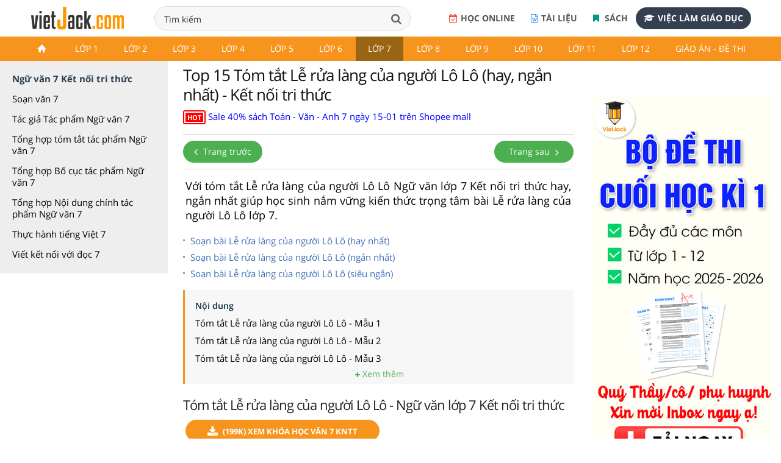

--- FILE ---
content_type: text/html; charset=utf-8
request_url: https://accounts.google.com/o/oauth2/postmessageRelay?parent=https%3A%2F%2Fvietjack.com&jsh=m%3B%2F_%2Fscs%2Fabc-static%2F_%2Fjs%2Fk%3Dgapi.lb.en.OE6tiwO4KJo.O%2Fd%3D1%2Frs%3DAHpOoo_Itz6IAL6GO-n8kgAepm47TBsg1Q%2Fm%3D__features__
body_size: 161
content:
<!DOCTYPE html><html><head><title></title><meta http-equiv="content-type" content="text/html; charset=utf-8"><meta http-equiv="X-UA-Compatible" content="IE=edge"><meta name="viewport" content="width=device-width, initial-scale=1, minimum-scale=1, maximum-scale=1, user-scalable=0"><script src='https://ssl.gstatic.com/accounts/o/2580342461-postmessagerelay.js' nonce="UXRm5ElwAKrxs6aPZlcFWw"></script></head><body><script type="text/javascript" src="https://apis.google.com/js/rpc:shindig_random.js?onload=init" nonce="UXRm5ElwAKrxs6aPZlcFWw"></script></body></html>

--- FILE ---
content_type: text/html; charset=utf-8
request_url: https://www.google.com/recaptcha/api2/aframe
body_size: 268
content:
<!DOCTYPE HTML><html><head><meta http-equiv="content-type" content="text/html; charset=UTF-8"></head><body><script nonce="k0lxnvZHkPIFc39vEqfMMA">/** Anti-fraud and anti-abuse applications only. See google.com/recaptcha */ try{var clients={'sodar':'https://pagead2.googlesyndication.com/pagead/sodar?'};window.addEventListener("message",function(a){try{if(a.source===window.parent){var b=JSON.parse(a.data);var c=clients[b['id']];if(c){var d=document.createElement('img');d.src=c+b['params']+'&rc='+(localStorage.getItem("rc::a")?sessionStorage.getItem("rc::b"):"");window.document.body.appendChild(d);sessionStorage.setItem("rc::e",parseInt(sessionStorage.getItem("rc::e")||0)+1);localStorage.setItem("rc::h",'1768021352807');}}}catch(b){}});window.parent.postMessage("_grecaptcha_ready", "*");}catch(b){}</script></body></html>